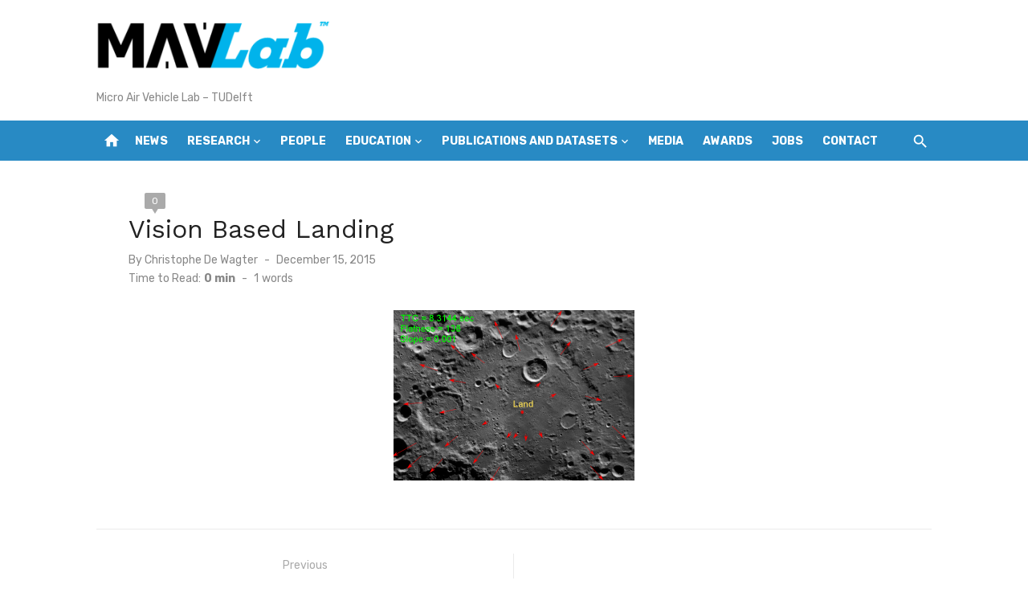

--- FILE ---
content_type: text/html; charset=UTF-8
request_url: https://mavlab.tudelft.nl/intelligent-vision-based-landing-system-of-uavs/vision_based_landing/
body_size: 10976
content:
<!DOCTYPE html>
<html lang="en-US">
<head>
	<meta charset="UTF-8">
	<meta name="viewport" content="width=device-width, initial-scale=1">
	<link rel="profile" href="http://gmpg.org/xfn/11">
		<meta name='robots' content='index, follow, max-image-preview:large, max-snippet:-1, max-video-preview:-1' />

	<!-- This site is optimized with the Yoast SEO plugin v26.6 - https://yoast.com/wordpress/plugins/seo/ -->
	<title>Vision Based Landing - MAVLab</title>
	<link rel="canonical" href="https://mavlab.tudelft.nl/intelligent-vision-based-landing-system-of-uavs/vision_based_landing/" />
	<meta property="og:locale" content="en_US" />
	<meta property="og:type" content="article" />
	<meta property="og:title" content="Vision Based Landing - MAVLab" />
	<meta property="og:description" content="Vision Based Landing" />
	<meta property="og:url" content="https://mavlab.tudelft.nl/intelligent-vision-based-landing-system-of-uavs/vision_based_landing/" />
	<meta property="og:site_name" content="MAVLab" />
	<meta property="article:modified_time" content="2015-12-15T12:03:53+00:00" />
	<meta property="og:image" content="https://mavlab.tudelft.nl/intelligent-vision-based-landing-system-of-uavs/vision_based_landing" />
	<meta property="og:image:width" content="800" />
	<meta property="og:image:height" content="566" />
	<meta property="og:image:type" content="image/png" />
	<meta name="twitter:card" content="summary_large_image" />
	<meta name="twitter:site" content="@microuav" />
	<script type="application/ld+json" class="yoast-schema-graph">{"@context":"https://schema.org","@graph":[{"@type":"WebPage","@id":"https://mavlab.tudelft.nl/intelligent-vision-based-landing-system-of-uavs/vision_based_landing/","url":"https://mavlab.tudelft.nl/intelligent-vision-based-landing-system-of-uavs/vision_based_landing/","name":"Vision Based Landing - MAVLab","isPartOf":{"@id":"https://mavlab.tudelft.nl/#website"},"primaryImageOfPage":{"@id":"https://mavlab.tudelft.nl/intelligent-vision-based-landing-system-of-uavs/vision_based_landing/#primaryimage"},"image":{"@id":"https://mavlab.tudelft.nl/intelligent-vision-based-landing-system-of-uavs/vision_based_landing/#primaryimage"},"thumbnailUrl":"https://mavlab.tudelft.nl/wp-content/uploads/2013/01/vision_based_landing.png","datePublished":"2015-12-15T12:03:41+00:00","dateModified":"2015-12-15T12:03:53+00:00","breadcrumb":{"@id":"https://mavlab.tudelft.nl/intelligent-vision-based-landing-system-of-uavs/vision_based_landing/#breadcrumb"},"inLanguage":"en-US","potentialAction":[{"@type":"ReadAction","target":["https://mavlab.tudelft.nl/intelligent-vision-based-landing-system-of-uavs/vision_based_landing/"]}]},{"@type":"ImageObject","inLanguage":"en-US","@id":"https://mavlab.tudelft.nl/intelligent-vision-based-landing-system-of-uavs/vision_based_landing/#primaryimage","url":"https://mavlab.tudelft.nl/wp-content/uploads/2013/01/vision_based_landing.png","contentUrl":"https://mavlab.tudelft.nl/wp-content/uploads/2013/01/vision_based_landing.png","width":800,"height":566,"caption":"Vision Based Landing"},{"@type":"BreadcrumbList","@id":"https://mavlab.tudelft.nl/intelligent-vision-based-landing-system-of-uavs/vision_based_landing/#breadcrumb","itemListElement":[{"@type":"ListItem","position":1,"name":"Home","item":"https://mavlab.tudelft.nl/"},{"@type":"ListItem","position":2,"name":"Intelligent Vision-based Landing System of UAVs","item":"https://mavlab.tudelft.nl/intelligent-vision-based-landing-system-of-uavs/"},{"@type":"ListItem","position":3,"name":"Vision Based Landing"}]},{"@type":"WebSite","@id":"https://mavlab.tudelft.nl/#website","url":"https://mavlab.tudelft.nl/","name":"MAVLab","description":"Micro Air Vehicle Lab - TUDelft","publisher":{"@id":"https://mavlab.tudelft.nl/#organization"},"potentialAction":[{"@type":"SearchAction","target":{"@type":"EntryPoint","urlTemplate":"https://mavlab.tudelft.nl/?s={search_term_string}"},"query-input":{"@type":"PropertyValueSpecification","valueRequired":true,"valueName":"search_term_string"}}],"inLanguage":"en-US"},{"@type":"Organization","@id":"https://mavlab.tudelft.nl/#organization","name":"Micro Air Vehicle Lab - TUDelft","url":"https://mavlab.tudelft.nl/","logo":{"@type":"ImageObject","inLanguage":"en-US","@id":"https://mavlab.tudelft.nl/#/schema/logo/image/","url":"https://mavlab.tudelft.nl/wp-content/uploads/2015/12/logo2.png","contentUrl":"https://mavlab.tudelft.nl/wp-content/uploads/2015/12/logo2.png","width":798,"height":630,"caption":"Micro Air Vehicle Lab - TUDelft"},"image":{"@id":"https://mavlab.tudelft.nl/#/schema/logo/image/"},"sameAs":["https://x.com/microuav","https://www.youtube.com/c/microuav"]}]}</script>
	<!-- / Yoast SEO plugin. -->


<link rel='dns-prefetch' href='//www.googletagmanager.com' />
<link rel='dns-prefetch' href='//fonts.googleapis.com' />
<link href='https://fonts.gstatic.com' crossorigin rel='preconnect' />
<link rel="alternate" type="application/rss+xml" title="MAVLab &raquo; Feed" href="https://mavlab.tudelft.nl/feed/" />
<link rel="alternate" type="application/rss+xml" title="MAVLab &raquo; Comments Feed" href="https://mavlab.tudelft.nl/comments/feed/" />
<link rel="alternate" type="application/rss+xml" title="MAVLab &raquo; Vision Based Landing Comments Feed" href="https://mavlab.tudelft.nl/intelligent-vision-based-landing-system-of-uavs/vision_based_landing/feed/" />
<link rel="alternate" title="oEmbed (JSON)" type="application/json+oembed" href="https://mavlab.tudelft.nl/wp-json/oembed/1.0/embed?url=https%3A%2F%2Fmavlab.tudelft.nl%2Fintelligent-vision-based-landing-system-of-uavs%2Fvision_based_landing%2F" />
<link rel="alternate" title="oEmbed (XML)" type="text/xml+oembed" href="https://mavlab.tudelft.nl/wp-json/oembed/1.0/embed?url=https%3A%2F%2Fmavlab.tudelft.nl%2Fintelligent-vision-based-landing-system-of-uavs%2Fvision_based_landing%2F&#038;format=xml" />
<style id='wp-img-auto-sizes-contain-inline-css' type='text/css'>
img:is([sizes=auto i],[sizes^="auto," i]){contain-intrinsic-size:3000px 1500px}
/*# sourceURL=wp-img-auto-sizes-contain-inline-css */
</style>
<link rel='stylesheet' id='papercite_css-css' href='https://mavlab.tudelft.nl/wp-content/plugins/papercite/papercite.css?ver=6.9' type='text/css' media='all' />
<link rel='stylesheet' id='pt-cv-public-style-css' href='https://mavlab.tudelft.nl/wp-content/plugins/content-views-query-and-display-post-page/public/assets/css/cv.css?ver=4.2.1' type='text/css' media='all' />
<style id='wp-block-library-inline-css' type='text/css'>
:root{--wp-block-synced-color:#7a00df;--wp-block-synced-color--rgb:122,0,223;--wp-bound-block-color:var(--wp-block-synced-color);--wp-editor-canvas-background:#ddd;--wp-admin-theme-color:#007cba;--wp-admin-theme-color--rgb:0,124,186;--wp-admin-theme-color-darker-10:#006ba1;--wp-admin-theme-color-darker-10--rgb:0,107,160.5;--wp-admin-theme-color-darker-20:#005a87;--wp-admin-theme-color-darker-20--rgb:0,90,135;--wp-admin-border-width-focus:2px}@media (min-resolution:192dpi){:root{--wp-admin-border-width-focus:1.5px}}.wp-element-button{cursor:pointer}:root .has-very-light-gray-background-color{background-color:#eee}:root .has-very-dark-gray-background-color{background-color:#313131}:root .has-very-light-gray-color{color:#eee}:root .has-very-dark-gray-color{color:#313131}:root .has-vivid-green-cyan-to-vivid-cyan-blue-gradient-background{background:linear-gradient(135deg,#00d084,#0693e3)}:root .has-purple-crush-gradient-background{background:linear-gradient(135deg,#34e2e4,#4721fb 50%,#ab1dfe)}:root .has-hazy-dawn-gradient-background{background:linear-gradient(135deg,#faaca8,#dad0ec)}:root .has-subdued-olive-gradient-background{background:linear-gradient(135deg,#fafae1,#67a671)}:root .has-atomic-cream-gradient-background{background:linear-gradient(135deg,#fdd79a,#004a59)}:root .has-nightshade-gradient-background{background:linear-gradient(135deg,#330968,#31cdcf)}:root .has-midnight-gradient-background{background:linear-gradient(135deg,#020381,#2874fc)}:root{--wp--preset--font-size--normal:16px;--wp--preset--font-size--huge:42px}.has-regular-font-size{font-size:1em}.has-larger-font-size{font-size:2.625em}.has-normal-font-size{font-size:var(--wp--preset--font-size--normal)}.has-huge-font-size{font-size:var(--wp--preset--font-size--huge)}.has-text-align-center{text-align:center}.has-text-align-left{text-align:left}.has-text-align-right{text-align:right}.has-fit-text{white-space:nowrap!important}#end-resizable-editor-section{display:none}.aligncenter{clear:both}.items-justified-left{justify-content:flex-start}.items-justified-center{justify-content:center}.items-justified-right{justify-content:flex-end}.items-justified-space-between{justify-content:space-between}.screen-reader-text{border:0;clip-path:inset(50%);height:1px;margin:-1px;overflow:hidden;padding:0;position:absolute;width:1px;word-wrap:normal!important}.screen-reader-text:focus{background-color:#ddd;clip-path:none;color:#444;display:block;font-size:1em;height:auto;left:5px;line-height:normal;padding:15px 23px 14px;text-decoration:none;top:5px;width:auto;z-index:100000}html :where(.has-border-color){border-style:solid}html :where([style*=border-top-color]){border-top-style:solid}html :where([style*=border-right-color]){border-right-style:solid}html :where([style*=border-bottom-color]){border-bottom-style:solid}html :where([style*=border-left-color]){border-left-style:solid}html :where([style*=border-width]){border-style:solid}html :where([style*=border-top-width]){border-top-style:solid}html :where([style*=border-right-width]){border-right-style:solid}html :where([style*=border-bottom-width]){border-bottom-style:solid}html :where([style*=border-left-width]){border-left-style:solid}html :where(img[class*=wp-image-]){height:auto;max-width:100%}:where(figure){margin:0 0 1em}html :where(.is-position-sticky){--wp-admin--admin-bar--position-offset:var(--wp-admin--admin-bar--height,0px)}@media screen and (max-width:600px){html :where(.is-position-sticky){--wp-admin--admin-bar--position-offset:0px}}

/*# sourceURL=wp-block-library-inline-css */
</style><style id='global-styles-inline-css' type='text/css'>
:root{--wp--preset--aspect-ratio--square: 1;--wp--preset--aspect-ratio--4-3: 4/3;--wp--preset--aspect-ratio--3-4: 3/4;--wp--preset--aspect-ratio--3-2: 3/2;--wp--preset--aspect-ratio--2-3: 2/3;--wp--preset--aspect-ratio--16-9: 16/9;--wp--preset--aspect-ratio--9-16: 9/16;--wp--preset--color--black: #000000;--wp--preset--color--cyan-bluish-gray: #abb8c3;--wp--preset--color--white: #ffffff;--wp--preset--color--pale-pink: #f78da7;--wp--preset--color--vivid-red: #cf2e2e;--wp--preset--color--luminous-vivid-orange: #ff6900;--wp--preset--color--luminous-vivid-amber: #fcb900;--wp--preset--color--light-green-cyan: #7bdcb5;--wp--preset--color--vivid-green-cyan: #00d084;--wp--preset--color--pale-cyan-blue: #8ed1fc;--wp--preset--color--vivid-cyan-blue: #0693e3;--wp--preset--color--vivid-purple: #9b51e0;--wp--preset--color--dark-gray: #222222;--wp--preset--color--medium-gray: #444444;--wp--preset--color--light-gray: #888888;--wp--preset--color--accent: #0573b4;--wp--preset--gradient--vivid-cyan-blue-to-vivid-purple: linear-gradient(135deg,rgb(6,147,227) 0%,rgb(155,81,224) 100%);--wp--preset--gradient--light-green-cyan-to-vivid-green-cyan: linear-gradient(135deg,rgb(122,220,180) 0%,rgb(0,208,130) 100%);--wp--preset--gradient--luminous-vivid-amber-to-luminous-vivid-orange: linear-gradient(135deg,rgb(252,185,0) 0%,rgb(255,105,0) 100%);--wp--preset--gradient--luminous-vivid-orange-to-vivid-red: linear-gradient(135deg,rgb(255,105,0) 0%,rgb(207,46,46) 100%);--wp--preset--gradient--very-light-gray-to-cyan-bluish-gray: linear-gradient(135deg,rgb(238,238,238) 0%,rgb(169,184,195) 100%);--wp--preset--gradient--cool-to-warm-spectrum: linear-gradient(135deg,rgb(74,234,220) 0%,rgb(151,120,209) 20%,rgb(207,42,186) 40%,rgb(238,44,130) 60%,rgb(251,105,98) 80%,rgb(254,248,76) 100%);--wp--preset--gradient--blush-light-purple: linear-gradient(135deg,rgb(255,206,236) 0%,rgb(152,150,240) 100%);--wp--preset--gradient--blush-bordeaux: linear-gradient(135deg,rgb(254,205,165) 0%,rgb(254,45,45) 50%,rgb(107,0,62) 100%);--wp--preset--gradient--luminous-dusk: linear-gradient(135deg,rgb(255,203,112) 0%,rgb(199,81,192) 50%,rgb(65,88,208) 100%);--wp--preset--gradient--pale-ocean: linear-gradient(135deg,rgb(255,245,203) 0%,rgb(182,227,212) 50%,rgb(51,167,181) 100%);--wp--preset--gradient--electric-grass: linear-gradient(135deg,rgb(202,248,128) 0%,rgb(113,206,126) 100%);--wp--preset--gradient--midnight: linear-gradient(135deg,rgb(2,3,129) 0%,rgb(40,116,252) 100%);--wp--preset--font-size--small: 14px;--wp--preset--font-size--medium: 18px;--wp--preset--font-size--large: 20px;--wp--preset--font-size--x-large: 32px;--wp--preset--font-size--normal: 16px;--wp--preset--font-size--larger: 24px;--wp--preset--font-size--huge: 48px;--wp--preset--spacing--20: 0.44rem;--wp--preset--spacing--30: 0.67rem;--wp--preset--spacing--40: 1rem;--wp--preset--spacing--50: 1.5rem;--wp--preset--spacing--60: 2.25rem;--wp--preset--spacing--70: 3.38rem;--wp--preset--spacing--80: 5.06rem;--wp--preset--shadow--natural: 6px 6px 9px rgba(0, 0, 0, 0.2);--wp--preset--shadow--deep: 12px 12px 50px rgba(0, 0, 0, 0.4);--wp--preset--shadow--sharp: 6px 6px 0px rgba(0, 0, 0, 0.2);--wp--preset--shadow--outlined: 6px 6px 0px -3px rgb(255, 255, 255), 6px 6px rgb(0, 0, 0);--wp--preset--shadow--crisp: 6px 6px 0px rgb(0, 0, 0);}:root { --wp--style--global--content-size: 760px;--wp--style--global--wide-size: 1140px; }:where(body) { margin: 0; }.wp-site-blocks > .alignleft { float: left; margin-right: 2em; }.wp-site-blocks > .alignright { float: right; margin-left: 2em; }.wp-site-blocks > .aligncenter { justify-content: center; margin-left: auto; margin-right: auto; }:where(.wp-site-blocks) > * { margin-block-start: 20px; margin-block-end: 0; }:where(.wp-site-blocks) > :first-child { margin-block-start: 0; }:where(.wp-site-blocks) > :last-child { margin-block-end: 0; }:root { --wp--style--block-gap: 20px; }:root :where(.is-layout-flow) > :first-child{margin-block-start: 0;}:root :where(.is-layout-flow) > :last-child{margin-block-end: 0;}:root :where(.is-layout-flow) > *{margin-block-start: 20px;margin-block-end: 0;}:root :where(.is-layout-constrained) > :first-child{margin-block-start: 0;}:root :where(.is-layout-constrained) > :last-child{margin-block-end: 0;}:root :where(.is-layout-constrained) > *{margin-block-start: 20px;margin-block-end: 0;}:root :where(.is-layout-flex){gap: 20px;}:root :where(.is-layout-grid){gap: 20px;}.is-layout-flow > .alignleft{float: left;margin-inline-start: 0;margin-inline-end: 2em;}.is-layout-flow > .alignright{float: right;margin-inline-start: 2em;margin-inline-end: 0;}.is-layout-flow > .aligncenter{margin-left: auto !important;margin-right: auto !important;}.is-layout-constrained > .alignleft{float: left;margin-inline-start: 0;margin-inline-end: 2em;}.is-layout-constrained > .alignright{float: right;margin-inline-start: 2em;margin-inline-end: 0;}.is-layout-constrained > .aligncenter{margin-left: auto !important;margin-right: auto !important;}.is-layout-constrained > :where(:not(.alignleft):not(.alignright):not(.alignfull)){max-width: var(--wp--style--global--content-size);margin-left: auto !important;margin-right: auto !important;}.is-layout-constrained > .alignwide{max-width: var(--wp--style--global--wide-size);}body .is-layout-flex{display: flex;}.is-layout-flex{flex-wrap: wrap;align-items: center;}.is-layout-flex > :is(*, div){margin: 0;}body .is-layout-grid{display: grid;}.is-layout-grid > :is(*, div){margin: 0;}body{color: #444;font-family: Rubik, -apple-system, BlinkMacSystemFont, Segoe UI, Roboto, Oxygen-Sans, Ubuntu, Cantarell, Helvetica Neue, sans-serif;font-size: 16px;line-height: 1.75;padding-top: 0px;padding-right: 0px;padding-bottom: 0px;padding-left: 0px;}a:where(:not(.wp-element-button)){text-decoration: underline;}h1, h2, h3, h4, h5, h6{color: #222;font-family: Work Sans, -apple-system, BlinkMacSystemFont, Segoe UI, Roboto, Oxygen-Sans, Ubuntu, Cantarell, Helvetica Neue, sans-serif;}:root :where(.wp-element-button, .wp-block-button__link){background-color: #222;border-radius: 2px;border-width: 0;color: #fff;font-family: inherit;font-size: inherit;font-style: inherit;font-weight: inherit;letter-spacing: inherit;line-height: inherit;padding-top: 6px;padding-right: 20px;padding-bottom: 6px;padding-left: 20px;text-decoration: none;text-transform: inherit;}.has-black-color{color: var(--wp--preset--color--black) !important;}.has-cyan-bluish-gray-color{color: var(--wp--preset--color--cyan-bluish-gray) !important;}.has-white-color{color: var(--wp--preset--color--white) !important;}.has-pale-pink-color{color: var(--wp--preset--color--pale-pink) !important;}.has-vivid-red-color{color: var(--wp--preset--color--vivid-red) !important;}.has-luminous-vivid-orange-color{color: var(--wp--preset--color--luminous-vivid-orange) !important;}.has-luminous-vivid-amber-color{color: var(--wp--preset--color--luminous-vivid-amber) !important;}.has-light-green-cyan-color{color: var(--wp--preset--color--light-green-cyan) !important;}.has-vivid-green-cyan-color{color: var(--wp--preset--color--vivid-green-cyan) !important;}.has-pale-cyan-blue-color{color: var(--wp--preset--color--pale-cyan-blue) !important;}.has-vivid-cyan-blue-color{color: var(--wp--preset--color--vivid-cyan-blue) !important;}.has-vivid-purple-color{color: var(--wp--preset--color--vivid-purple) !important;}.has-dark-gray-color{color: var(--wp--preset--color--dark-gray) !important;}.has-medium-gray-color{color: var(--wp--preset--color--medium-gray) !important;}.has-light-gray-color{color: var(--wp--preset--color--light-gray) !important;}.has-accent-color{color: var(--wp--preset--color--accent) !important;}.has-black-background-color{background-color: var(--wp--preset--color--black) !important;}.has-cyan-bluish-gray-background-color{background-color: var(--wp--preset--color--cyan-bluish-gray) !important;}.has-white-background-color{background-color: var(--wp--preset--color--white) !important;}.has-pale-pink-background-color{background-color: var(--wp--preset--color--pale-pink) !important;}.has-vivid-red-background-color{background-color: var(--wp--preset--color--vivid-red) !important;}.has-luminous-vivid-orange-background-color{background-color: var(--wp--preset--color--luminous-vivid-orange) !important;}.has-luminous-vivid-amber-background-color{background-color: var(--wp--preset--color--luminous-vivid-amber) !important;}.has-light-green-cyan-background-color{background-color: var(--wp--preset--color--light-green-cyan) !important;}.has-vivid-green-cyan-background-color{background-color: var(--wp--preset--color--vivid-green-cyan) !important;}.has-pale-cyan-blue-background-color{background-color: var(--wp--preset--color--pale-cyan-blue) !important;}.has-vivid-cyan-blue-background-color{background-color: var(--wp--preset--color--vivid-cyan-blue) !important;}.has-vivid-purple-background-color{background-color: var(--wp--preset--color--vivid-purple) !important;}.has-dark-gray-background-color{background-color: var(--wp--preset--color--dark-gray) !important;}.has-medium-gray-background-color{background-color: var(--wp--preset--color--medium-gray) !important;}.has-light-gray-background-color{background-color: var(--wp--preset--color--light-gray) !important;}.has-accent-background-color{background-color: var(--wp--preset--color--accent) !important;}.has-black-border-color{border-color: var(--wp--preset--color--black) !important;}.has-cyan-bluish-gray-border-color{border-color: var(--wp--preset--color--cyan-bluish-gray) !important;}.has-white-border-color{border-color: var(--wp--preset--color--white) !important;}.has-pale-pink-border-color{border-color: var(--wp--preset--color--pale-pink) !important;}.has-vivid-red-border-color{border-color: var(--wp--preset--color--vivid-red) !important;}.has-luminous-vivid-orange-border-color{border-color: var(--wp--preset--color--luminous-vivid-orange) !important;}.has-luminous-vivid-amber-border-color{border-color: var(--wp--preset--color--luminous-vivid-amber) !important;}.has-light-green-cyan-border-color{border-color: var(--wp--preset--color--light-green-cyan) !important;}.has-vivid-green-cyan-border-color{border-color: var(--wp--preset--color--vivid-green-cyan) !important;}.has-pale-cyan-blue-border-color{border-color: var(--wp--preset--color--pale-cyan-blue) !important;}.has-vivid-cyan-blue-border-color{border-color: var(--wp--preset--color--vivid-cyan-blue) !important;}.has-vivid-purple-border-color{border-color: var(--wp--preset--color--vivid-purple) !important;}.has-dark-gray-border-color{border-color: var(--wp--preset--color--dark-gray) !important;}.has-medium-gray-border-color{border-color: var(--wp--preset--color--medium-gray) !important;}.has-light-gray-border-color{border-color: var(--wp--preset--color--light-gray) !important;}.has-accent-border-color{border-color: var(--wp--preset--color--accent) !important;}.has-vivid-cyan-blue-to-vivid-purple-gradient-background{background: var(--wp--preset--gradient--vivid-cyan-blue-to-vivid-purple) !important;}.has-light-green-cyan-to-vivid-green-cyan-gradient-background{background: var(--wp--preset--gradient--light-green-cyan-to-vivid-green-cyan) !important;}.has-luminous-vivid-amber-to-luminous-vivid-orange-gradient-background{background: var(--wp--preset--gradient--luminous-vivid-amber-to-luminous-vivid-orange) !important;}.has-luminous-vivid-orange-to-vivid-red-gradient-background{background: var(--wp--preset--gradient--luminous-vivid-orange-to-vivid-red) !important;}.has-very-light-gray-to-cyan-bluish-gray-gradient-background{background: var(--wp--preset--gradient--very-light-gray-to-cyan-bluish-gray) !important;}.has-cool-to-warm-spectrum-gradient-background{background: var(--wp--preset--gradient--cool-to-warm-spectrum) !important;}.has-blush-light-purple-gradient-background{background: var(--wp--preset--gradient--blush-light-purple) !important;}.has-blush-bordeaux-gradient-background{background: var(--wp--preset--gradient--blush-bordeaux) !important;}.has-luminous-dusk-gradient-background{background: var(--wp--preset--gradient--luminous-dusk) !important;}.has-pale-ocean-gradient-background{background: var(--wp--preset--gradient--pale-ocean) !important;}.has-electric-grass-gradient-background{background: var(--wp--preset--gradient--electric-grass) !important;}.has-midnight-gradient-background{background: var(--wp--preset--gradient--midnight) !important;}.has-small-font-size{font-size: var(--wp--preset--font-size--small) !important;}.has-medium-font-size{font-size: var(--wp--preset--font-size--medium) !important;}.has-large-font-size{font-size: var(--wp--preset--font-size--large) !important;}.has-x-large-font-size{font-size: var(--wp--preset--font-size--x-large) !important;}.has-normal-font-size{font-size: var(--wp--preset--font-size--normal) !important;}.has-larger-font-size{font-size: var(--wp--preset--font-size--larger) !important;}.has-huge-font-size{font-size: var(--wp--preset--font-size--huge) !important;}
/*# sourceURL=global-styles-inline-css */
</style>

<link rel='stylesheet' id='acx_smw_widget_style-css' href='https://mavlab.tudelft.nl/wp-content/plugins/acurax-social-media-widget/css/style.css?v=3.3&#038;ver=6.9' type='text/css' media='all' />
<link rel='stylesheet' id='bibsonomycsl-tagcloud-css' href='https://mavlab.tudelft.nl/wp-content/plugins/bibsonomy-csl/css/bibsonomycsl-tagcloud.css?ver=6.9' type='text/css' media='all' />
<link rel='stylesheet' id='short-news-fonts-css' href='https://fonts.googleapis.com/css?family=Work+Sans%3A400%2C700%2C900%2C400italic%7CRubik%3A400%2C700%2C400italic%2C700italic&#038;subset=latin%2Clatin-ext&#038;display=fallback' type='text/css' media='all' />
<link rel='stylesheet' id='short-news-style-css' href='https://mavlab.tudelft.nl/wp-content/themes/short-news/style.css?ver=1.1.7' type='text/css' media='all' />
<style id='short-news-style-inline-css' type='text/css'>

			@media screen and (min-width: 600px) {
			.site-logo {max-width: 300px;}
			}.site-description {color: #888888;}
		a, .site-title a:hover, .entry-title a:hover, .main-navigation ul ul li:hover > a, .widget a:hover, .widget_recent_comments a,
		blockquote:before, .cat-links a, .comment-metadata .comment-edit-link, .standard-post .read-more:hover,
		.posts-navigation a:hover, .post-navigation a:hover .meta-nav, .post-navigation a:hover .post-title,
		.author-link a:hover, .entry-content .has-accent-color {
		color: #0573b4;
		}
		button, input[type='button'], input[type='reset'], input[type='submit'], .main-navigation > ul > li.current-menu-item:after,
		.sidebar .widget_tag_cloud a:hover, .single .cat-links a, .entry-meta-top .comments-link > span:hover, .entry-meta-top .comments-link > a:hover,
		.standard-post .read-more:after, .newsticker .news-dot, .pagination .current, .pagination .page-numbers:hover,
		.featured-post-header .cat-links a:hover, .post-edit-link, .reply a, #sb_instagram .sbi_follow_btn a, .entry-content .has-accent-background-color {
		background-color: #0573b4;
		}
		.entry-meta-top .comments-link > a:hover:after, .entry-meta-top .comments-link > span:hover:after {border-top-color: #0573b4;}
/*# sourceURL=short-news-style-inline-css */
</style>
<link rel='stylesheet' id='short-news-social-icons-css' href='https://mavlab.tudelft.nl/wp-content/themes/short-news/assets/css/social-icons.css?ver=1.0.0' type='text/css' media='all' />
<link rel='stylesheet' id='bibsonomycsl-css' href='https://mavlab.tudelft.nl/wp-content/plugins/bibsonomy-csl/css/bibsonomycsl.css?ver=6.9' type='text/css' media='all' />
<link rel='stylesheet' id='tablepress-default-css' href='https://mavlab.tudelft.nl/wp-content/plugins/tablepress/css/build/default.css?ver=3.2.6' type='text/css' media='all' />
<link rel='stylesheet' id='abcfsl-staff-list-css' href='https://mavlab.tudelft.nl/wp-content/plugins/staff-list/css/staff-list.css?ver=1.7.4' type='text/css' media='all' />
<script type="text/javascript" src="https://mavlab.tudelft.nl/wp-includes/js/jquery/jquery.min.js?ver=3.7.1" id="jquery-core-js"></script>
<script type="text/javascript" src="https://mavlab.tudelft.nl/wp-includes/js/jquery/jquery-migrate.min.js?ver=3.4.1" id="jquery-migrate-js"></script>
<script type="text/javascript" id="jquery-js-after">
/* <![CDATA[ */
		jQuery(document).ready(function($) {
			// Add data-cell-id attribute to each cell
			$('.avoidbench_table').each(function() {
				var tableId = $(this).attr('id');
				$('#' + tableId + ' tr').each(function(rowIndex) {
					$(this).find('td').each(function(colIndex) {
						$(this).attr('data-cell-id', (rowIndex) + '-' + (colIndex));
					});
				});
			});
		
			// Hide all custom tables initially
			$('.avoidbench_table').hide();
			$('body.page-id-3037 .figure').hide(); // replace # with the ID of your page
			// Variables to track the selected words
			var selectedWords = {
				1: 'forest',  // Default selected word for group 1
				2: 'easy'    // Default selected word for group 2
			};
			
			// Mapping of word combinations to table IDs
            var tableIds = {
                'forest-easy': 'tablepress-4',
                'warehouse-easy': 'tablepress-5',
                'office-easy': 'tablepress-6',
                'ruins-easy': 'tablepress-7',
				'forest-medium': 'tablepress-8',
                'warehouse-medium': 'tablepress-9',
                'office-medium': 'tablepress-10',
                'ruins-medium': 'tablepress-11',
				'forest-hard': 'tablepress-12',
                'warehouse-hard': 'tablepress-13',
                'office-hard': 'tablepress-14',
                'ruins-hard': 'tablepress-15',
            };
			
            var currentTableId = '#' + tableIds[selectedWords[1] + '-' + selectedWords[2]];
    		$(currentTableId).show();
			
			// Show table when word is clicked
			$('.table-link').on('click', function(e) {
				e.preventDefault();

				// Update the selected word for the clicked group
                var group = $(this).data('group');
                selectedWords[group] = $(this).data('word');

				// Hide all custom tables
				$('.avoidbench_table').hide();
        		// Remove active-word class from all words in the clicked group
                $('.table-link[data-group="' + group + '"]').removeClass('active-word');
				
				// Add active-word class to clicked word
                $(this).addClass('active-word');

                // Show the table corresponding to the selected words
        		currentTableId = '#' + tableIds[selectedWords[1] + '-' + selectedWords[2]];
        		$(currentTableId).show();

			});
			
			// Show figure when table cell is clicked
			$(document).on('click', '.avoidbench_table td', function() {
				// Hide all figures
				$('body.page-id-3037 .figure').hide(); // replace # with the ID of your page

				// Get the cell ID
				var cellId = $(this).data('cell-id');

				// Get current table's ID
				var currentTableId = $(this).closest('.avoidbench_table').attr('id');

				// Show the corresponding figure
				var figureId = '#figure-' + currentTableId + '-' + cellId;
				$(figureId).show();
			});
		});
//# sourceURL=jquery-js-after
/* ]]> */
</script>
<script type="text/javascript" src="https://mavlab.tudelft.nl/wp-content/plugins/papercite/js/papercite.js?ver=6.9" id="papercite-js"></script>
<script type="text/javascript" src="https://mavlab.tudelft.nl/wp-content/plugins/stop-user-enumeration/frontend/js/frontend.js?ver=1.7.7" id="stop-user-enumeration-js" defer="defer" data-wp-strategy="defer"></script>
<script type="text/javascript" src="https://mavlab.tudelft.nl/wp-content/plugins/bibsonomy-csl/js/bibsonomycsl.js?ver=6.9" id="bibsonomycsl-js"></script>
<script type="text/javascript" src="https://mavlab.tudelft.nl/wp-content/plugins/bibsonomy-csl/js/tooltip.js?ver=6.9" id="tooltip-js"></script>

<!-- Google tag (gtag.js) snippet added by Site Kit -->
<!-- Google Analytics snippet added by Site Kit -->
<script type="text/javascript" src="https://www.googletagmanager.com/gtag/js?id=GT-WRDRS4M" id="google_gtagjs-js" async></script>
<script type="text/javascript" id="google_gtagjs-js-after">
/* <![CDATA[ */
window.dataLayer = window.dataLayer || [];function gtag(){dataLayer.push(arguments);}
gtag("set","linker",{"domains":["mavlab.tudelft.nl"]});
gtag("js", new Date());
gtag("set", "developer_id.dZTNiMT", true);
gtag("config", "GT-WRDRS4M");
//# sourceURL=google_gtagjs-js-after
/* ]]> */
</script>
<link rel="https://api.w.org/" href="https://mavlab.tudelft.nl/wp-json/" /><link rel="alternate" title="JSON" type="application/json" href="https://mavlab.tudelft.nl/wp-json/wp/v2/media/42" /><link rel="EditURI" type="application/rsd+xml" title="RSD" href="https://mavlab.tudelft.nl/xmlrpc.php?rsd" />
<meta name="generator" content="WordPress 6.9" />
<link rel='shortlink' href='https://mavlab.tudelft.nl/?p=42' />



<!-- Starting Styles For Social Media Icon From Acurax International www.acurax.com -->
<style type='text/css'>
#acx_social_widget img 
{
width: 40px; 
}
#acx_social_widget 
{
min-width:0px; 
position: static; 
}
</style>
<!-- Ending Styles For Social Media Icon From Acurax International www.acurax.com -->



<meta name="generator" content="Site Kit by Google 1.168.0" /><script>
  (function(i,s,o,g,r,a,m){i['GoogleAnalyticsObject']=r;i[r]=i[r]||function(){
  (i[r].q=i[r].q||[]).push(arguments)},i[r].l=1*new Date();a=s.createElement(o),
  m=s.getElementsByTagName(o)[0];a.async=1;a.src=g;m.parentNode.insertBefore(a,m)
  })(window,document,'script','https://www.google-analytics.com/analytics.js','ga');

  ga('create', 'UA-96351786-1', 'auto');
  ga('send', 'pageview');

</script>
<!-- teachPress -->
<script type="text/javascript" src="https://mavlab.tudelft.nl/wp-content/plugins/teachpress/js/frontend.js?ver=9.0.12"></script>
<!-- END teachPress -->
    <style>
        .active-word {
            color: blueviolet; /* Change this to the color you want */
			background-color: yellowgreen; /* Change this to the background color you want */
        }
		.figure {
			display: block;
			margin-left: auto;
			margin-right: auto;
			max-width: 90%;
			display: none; 
		}
    </style>
    <style type="text/css" rel="stylesheet">
</style>
<link rel="icon" href="https://mavlab.tudelft.nl/wp-content/uploads/2015/12/cropped-logo2-32x32.png" sizes="32x32" />
<link rel="icon" href="https://mavlab.tudelft.nl/wp-content/uploads/2015/12/cropped-logo2-192x192.png" sizes="192x192" />
<link rel="apple-touch-icon" href="https://mavlab.tudelft.nl/wp-content/uploads/2015/12/cropped-logo2-180x180.png" />
<meta name="msapplication-TileImage" content="https://mavlab.tudelft.nl/wp-content/uploads/2015/12/cropped-logo2-270x270.png" />
<link rel='stylesheet' id='teachpress_front-css' href='https://mavlab.tudelft.nl/wp-content/plugins/teachpress/styles/teachpress_front.css?ver=6.9' type='text/css' media='all' />
<link rel='stylesheet' id='academicons-css' href='https://mavlab.tudelft.nl/wp-content/plugins/teachpress/includes/academicons/css/academicons.min.css?ver=6.9' type='text/css' media='all' />
<link rel='stylesheet' id='font-awesome-css' href='https://mavlab.tudelft.nl/wp-content/plugins/teachpress/includes/fontawesome/css/all.min.css?ver=6.9' type='text/css' media='all' />
</head>
<body class="attachment wp-singular attachment-template-default single single-attachment postid-42 attachmentid-42 attachment-png wp-custom-logo wp-embed-responsive wp-theme-short-news group-blog header-style-1 site-fullwidth has-no-sidebar" >

<a class="skip-link screen-reader-text" href="#content">Skip to content</a>
<div id="page" class="site">

	<header id="masthead" class="site-header" role="banner">
			
			
	<div class="header-middle header-title-left ">
		<div class="container flex-container">
			<div class="site-branding">
				<p class="site-title site-logo"><a href="https://mavlab.tudelft.nl/" class="custom-logo-link" rel="home"><img width="340" height="83" src="https://mavlab.tudelft.nl/wp-content/uploads/2019/01/cropped-mavlab_logo-3.png" class="custom-logo" alt="MAVLab" decoding="async" srcset="https://mavlab.tudelft.nl/wp-content/uploads/2019/01/cropped-mavlab_logo-3.png 340w, https://mavlab.tudelft.nl/wp-content/uploads/2019/01/cropped-mavlab_logo-3-300x73.png 300w" sizes="(max-width: 340px) 100vw, 340px" /></a></p><p class="site-description">Micro Air Vehicle Lab &#8211; TUDelft</p>			</div>
					</div>
	</div>
	
	<div class="header-bottom menu-left">
		<div class="container">
			<div class="row">
				<div class="col-12">
				<div class="home-icon"><a href="https://mavlab.tudelft.nl/" rel="home"><i class="material-icons">home</i></a></div>
	<nav id="site-navigation" class="main-navigation" role="navigation" aria-label="Main Menu">
		<ul id="main-menu" class="main-menu"><li id="menu-item-1112" class="menu-item menu-item-type-post_type menu-item-object-page menu-item-1112"><a href="https://mavlab.tudelft.nl/news/">News</a></li>
<li id="menu-item-25" class="menu-item menu-item-type-post_type menu-item-object-page menu-item-has-children menu-item-25"><a href="https://mavlab.tudelft.nl/research-topics/">Research</a>
<ul class="sub-menu">
	<li id="menu-item-979" class="menu-item menu-item-type-post_type menu-item-object-page menu-item-979"><a href="https://mavlab.tudelft.nl/research-topics/">Research Summary</a></li>
	<li id="menu-item-3434" class="menu-item menu-item-type-taxonomy menu-item-object-category menu-item-has-children menu-item-3434"><a href="https://mavlab.tudelft.nl/category/research/">Research</a>
	<ul class="sub-menu">
		<li id="menu-item-3435" class="menu-item menu-item-type-taxonomy menu-item-object-category menu-item-3435"><a href="https://mavlab.tudelft.nl/category/research/robots/">Robots</a></li>
		<li id="menu-item-3438" class="menu-item menu-item-type-taxonomy menu-item-object-category menu-item-3438"><a href="https://mavlab.tudelft.nl/category/opensource/">Code</a></li>
		<li id="menu-item-3439" class="menu-item menu-item-type-taxonomy menu-item-object-category menu-item-3439"><a href="https://mavlab.tudelft.nl/category/datasets/">Datasets</a></li>
		<li id="menu-item-3437" class="menu-item menu-item-type-taxonomy menu-item-object-category menu-item-3437"><a href="https://mavlab.tudelft.nl/category/competitions/">Competitions</a></li>
	</ul>
</li>
	<li id="menu-item-31" class="menu-item menu-item-type-taxonomy menu-item-object-category menu-item-has-children menu-item-31"><a href="https://mavlab.tudelft.nl/category/projects/">Projects</a>
	<ul class="sub-menu">
		<li id="menu-item-3436" class="menu-item menu-item-type-taxonomy menu-item-object-category menu-item-3436"><a href="https://mavlab.tudelft.nl/category/events/">Events</a></li>
	</ul>
</li>
	<li id="menu-item-2299" class="menu-item menu-item-type-post_type menu-item-object-page menu-item-2299"><a href="https://mavlab.tudelft.nl/spinoffs/">Spinoffs</a></li>
</ul>
</li>
<li id="menu-item-952" class="menu-item menu-item-type-post_type menu-item-object-page menu-item-952"><a href="https://mavlab.tudelft.nl/people/">People</a></li>
<li id="menu-item-983" class="menu-item menu-item-type-post_type menu-item-object-page menu-item-has-children menu-item-983"><a href="https://mavlab.tudelft.nl/courses/">Education</a>
<ul class="sub-menu">
	<li id="menu-item-981" class="menu-item menu-item-type-post_type menu-item-object-page menu-item-981"><a href="https://mavlab.tudelft.nl/courses/">University Courses</a></li>
	<li id="menu-item-982" class="menu-item menu-item-type-taxonomy menu-item-object-category menu-item-982"><a href="https://mavlab.tudelft.nl/category/education/">Other</a></li>
</ul>
</li>
<li id="menu-item-642" class="menu-item menu-item-type-post_type menu-item-object-page menu-item-has-children menu-item-642"><a href="https://mavlab.tudelft.nl/publications/">Publications and Datasets</a>
<ul class="sub-menu">
	<li id="menu-item-1689" class="menu-item menu-item-type-post_type menu-item-object-page menu-item-1689"><a href="https://mavlab.tudelft.nl/publications/">Publications</a></li>
	<li id="menu-item-1688" class="menu-item menu-item-type-taxonomy menu-item-object-category menu-item-1688"><a href="https://mavlab.tudelft.nl/category/datasets/">Datasets</a></li>
</ul>
</li>
<li id="menu-item-1551" class="menu-item menu-item-type-post_type menu-item-object-page menu-item-1551"><a href="https://mavlab.tudelft.nl/media-coverage/">Media</a></li>
<li id="menu-item-2341" class="menu-item menu-item-type-post_type menu-item-object-page menu-item-2341"><a href="https://mavlab.tudelft.nl/awards/">Awards</a></li>
<li id="menu-item-2234" class="menu-item menu-item-type-taxonomy menu-item-object-category menu-item-2234"><a href="https://mavlab.tudelft.nl/category/jobs/">Jobs</a></li>
<li id="menu-item-1284" class="menu-item menu-item-type-post_type menu-item-object-page menu-item-1284"><a href="https://mavlab.tudelft.nl/contact/">Contact</a></li>
</ul>	</nav>
<div class="search-popup"><span id="search-popup-button" class="search-popup-button"><i class="search-icon"></i></span>
<form role="search" method="get" class="search-form clear" action="https://mavlab.tudelft.nl/">
	<label>
		<span class="screen-reader-text">Search for:</span>
		<input type="search" id="s" class="search-field" placeholder="Search &hellip;" value="" name="s" />
	</label>
	<button type="submit" class="search-submit">
		<i class="material-icons md-20 md-middle">search</i>
		<span class="screen-reader-text">Search</span>
	</button>
</form>
</div>				</div>
			</div>
		</div>
	</div>
		</header><!-- .site-header -->

	<div id="mobile-header" class="mobile-header">
		<div class="mobile-navbar">
			<div class="container">
				<div id="menu-toggle" on="tap:AMP.setState({ampmenu: !ampmenu})" class="menu-toggle" title="Menu">
					<span class="button-toggle"></span>
				</div>
				<div class="search-popup"><span id="search-popup-button" class="search-popup-button"><i class="search-icon"></i></span>
<form role="search" method="get" class="search-form clear" action="https://mavlab.tudelft.nl/">
	<label>
		<span class="screen-reader-text">Search for:</span>
		<input type="search" id="s" class="search-field" placeholder="Search &hellip;" value="" name="s" />
	</label>
	<button type="submit" class="search-submit">
		<i class="material-icons md-20 md-middle">search</i>
		<span class="screen-reader-text">Search</span>
	</button>
</form>
</div>			</div>
		</div>
		
<nav id="mobile-navigation" [class]="ampmenu ? 'main-navigation mobile-navigation active' : 'main-navigation mobile-navigation'" class="main-navigation mobile-navigation" aria-label="Mobile Menu">
	<div class="mobile-navigation-wrapper">
		<ul id="mobile-menu" class="mobile-menu"><li class="menu-item menu-item-type-post_type menu-item-object-page menu-item-1112"><a href="https://mavlab.tudelft.nl/news/">News</a></li>
<li class="menu-item menu-item-type-post_type menu-item-object-page menu-item-has-children menu-item-25"><a href="https://mavlab.tudelft.nl/research-topics/">Research</a><button class="dropdown-toggle" aria-expanded="false"><span class="screen-reader-text">Show sub menu</span></button>
<ul class="sub-menu">
	<li class="menu-item menu-item-type-post_type menu-item-object-page menu-item-979"><a href="https://mavlab.tudelft.nl/research-topics/">Research Summary</a></li>
	<li class="menu-item menu-item-type-taxonomy menu-item-object-category menu-item-has-children menu-item-3434"><a href="https://mavlab.tudelft.nl/category/research/">Research</a><button class="dropdown-toggle" aria-expanded="false"><span class="screen-reader-text">Show sub menu</span></button>
	<ul class="sub-menu">
		<li class="menu-item menu-item-type-taxonomy menu-item-object-category menu-item-3435"><a href="https://mavlab.tudelft.nl/category/research/robots/">Robots</a></li>
		<li class="menu-item menu-item-type-taxonomy menu-item-object-category menu-item-3438"><a href="https://mavlab.tudelft.nl/category/opensource/">Code</a></li>
		<li class="menu-item menu-item-type-taxonomy menu-item-object-category menu-item-3439"><a href="https://mavlab.tudelft.nl/category/datasets/">Datasets</a></li>
		<li class="menu-item menu-item-type-taxonomy menu-item-object-category menu-item-3437"><a href="https://mavlab.tudelft.nl/category/competitions/">Competitions</a></li>
	</ul>
</li>
	<li class="menu-item menu-item-type-taxonomy menu-item-object-category menu-item-has-children menu-item-31"><a href="https://mavlab.tudelft.nl/category/projects/">Projects</a><button class="dropdown-toggle" aria-expanded="false"><span class="screen-reader-text">Show sub menu</span></button>
	<ul class="sub-menu">
		<li class="menu-item menu-item-type-taxonomy menu-item-object-category menu-item-3436"><a href="https://mavlab.tudelft.nl/category/events/">Events</a></li>
	</ul>
</li>
	<li class="menu-item menu-item-type-post_type menu-item-object-page menu-item-2299"><a href="https://mavlab.tudelft.nl/spinoffs/">Spinoffs</a></li>
</ul>
</li>
<li class="menu-item menu-item-type-post_type menu-item-object-page menu-item-952"><a href="https://mavlab.tudelft.nl/people/">People</a></li>
<li class="menu-item menu-item-type-post_type menu-item-object-page menu-item-has-children menu-item-983"><a href="https://mavlab.tudelft.nl/courses/">Education</a><button class="dropdown-toggle" aria-expanded="false"><span class="screen-reader-text">Show sub menu</span></button>
<ul class="sub-menu">
	<li class="menu-item menu-item-type-post_type menu-item-object-page menu-item-981"><a href="https://mavlab.tudelft.nl/courses/">University Courses</a></li>
	<li class="menu-item menu-item-type-taxonomy menu-item-object-category menu-item-982"><a href="https://mavlab.tudelft.nl/category/education/">Other</a></li>
</ul>
</li>
<li class="menu-item menu-item-type-post_type menu-item-object-page menu-item-has-children menu-item-642"><a href="https://mavlab.tudelft.nl/publications/">Publications and Datasets</a><button class="dropdown-toggle" aria-expanded="false"><span class="screen-reader-text">Show sub menu</span></button>
<ul class="sub-menu">
	<li class="menu-item menu-item-type-post_type menu-item-object-page menu-item-1689"><a href="https://mavlab.tudelft.nl/publications/">Publications</a></li>
	<li class="menu-item menu-item-type-taxonomy menu-item-object-category menu-item-1688"><a href="https://mavlab.tudelft.nl/category/datasets/">Datasets</a></li>
</ul>
</li>
<li class="menu-item menu-item-type-post_type menu-item-object-page menu-item-1551"><a href="https://mavlab.tudelft.nl/media-coverage/">Media</a></li>
<li class="menu-item menu-item-type-post_type menu-item-object-page menu-item-2341"><a href="https://mavlab.tudelft.nl/awards/">Awards</a></li>
<li class="menu-item menu-item-type-taxonomy menu-item-object-category menu-item-2234"><a href="https://mavlab.tudelft.nl/category/jobs/">Jobs</a></li>
<li class="menu-item menu-item-type-post_type menu-item-object-page menu-item-1284"><a href="https://mavlab.tudelft.nl/contact/">Contact</a></li>
</ul>	</div>
</nav>
	</div>

	
	<div id="content" class="site-content">
		<div class="container">
			<div class="site-inner">


<div id="primary" class="content-area">
	<main id="main" class="site-main" role="main">

		
<article id="post-42" class="post-42 attachment type-attachment status-inherit hentry">

	<header class="entry-header">
		<div class="entry-meta entry-meta-top">
			<span class="comments-link"><a href="https://mavlab.tudelft.nl/intelligent-vision-based-landing-system-of-uavs/vision_based_landing/#respond">0</a></span>		</div>
		<h1 class="entry-title"><span>Vision Based Landing</span></h1>		<div class="entry-meta">
			<span class="byline">By <span class="author vcard"><a class="url fn n" href="https://mavlab.tudelft.nl/author/coendewagter/">Christophe De Wagter</a></span></span><span class="posted-on"><span class="screen-reader-text">Posted on</span><a href="https://mavlab.tudelft.nl/intelligent-vision-based-landing-system-of-uavs/vision_based_landing/" rel="bookmark"><time class="entry-date published" datetime="2015-12-15T12:03:41+01:00">December 15, 2015</time><time class="updated" datetime="2015-12-15T12:03:53+01:00">December 15, 2015</time></a></span><div class="reading-time">Time to Read:<span id="reading-eta" class="reading-eta"></span><span class="sep">-</span><span id="word-count" class="word-count"></span>words</div>		</div>
	</header><!-- .entry-header -->

	
	<div class="entry-content is-layout-constrained has-global-padding">
		<p class="attachment"><a href='https://mavlab.tudelft.nl/wp-content/uploads/2013/01/vision_based_landing.png'><img fetchpriority="high" decoding="async" width="300" height="212" src="https://mavlab.tudelft.nl/wp-content/uploads/2013/01/vision_based_landing-300x212.png" class="attachment-medium size-medium" alt="Vision Based Landing" srcset="https://mavlab.tudelft.nl/wp-content/uploads/2013/01/vision_based_landing-300x212.png 300w, https://mavlab.tudelft.nl/wp-content/uploads/2013/01/vision_based_landing-768x543.png 768w, https://mavlab.tudelft.nl/wp-content/uploads/2013/01/vision_based_landing.png 800w" sizes="(max-width: 300px) 100vw, 300px" /></a></p>
	</div><!-- .entry-content -->

	<footer class="entry-footer">
			</footer><!-- .entry-footer -->

</article><!-- #post-## -->


	<nav class="navigation post-navigation" aria-label="Posts">
		<h2 class="screen-reader-text">Post navigation</h2>
		<div class="nav-links"><div class="nav-previous"><a href="https://mavlab.tudelft.nl/intelligent-vision-based-landing-system-of-uavs/" rel="prev"><span class="meta-nav" aria-hidden="true">Previous</span><br><span class="screen-reader-text">Previous post:</span> <span class="post-title">Intelligent Vision-based Landing System of UAVs</span></a></div></div>
	</nav>
<div id="comments" class="comments-area">

		<div id="respond" class="comment-respond">
		<h3 id="reply-title" class="comment-reply-title">Leave a Reply <small><a rel="nofollow" id="cancel-comment-reply-link" href="/intelligent-vision-based-landing-system-of-uavs/vision_based_landing/#respond" style="display:none;">Cancel reply</a></small></h3><p class="must-log-in">You must be <a href="https://mavlab.tudelft.nl/wp-login.php?redirect_to=https%3A%2F%2Fmavlab.tudelft.nl%2Fintelligent-vision-based-landing-system-of-uavs%2Fvision_based_landing%2F">logged in</a> to post a comment.</p>	</div><!-- #respond -->
	
</div><!-- #comments -->

	</main><!-- #main -->
</div><!-- #primary -->


<aside id="secondary" class="sidebar widget-area" role="complementary">
	
	
</aside><!-- #secondary -->




			</div><!-- .site-inner -->
		</div><!-- .container -->
	</div><!-- #content -->

	<footer id="colophon" class="site-footer" role="contentinfo">
		
						
		<div class="footer-copy">
			<div class="container">
				<div class="row">
					<div class="col-12 col-sm-12">
						<div class="site-credits">
							<span>&copy; 2026 MAVLab</span>														<span>
								<a href="https://wordpress.org/">
									Powered by WordPress								</a>
							</span>
							<span>
								<a href="https://www.designlabthemes.com/" rel="nofollow">
									Theme by Design Lab								</a>
							</span>
						</div>
					</div>
				</div>
			</div>
		</div><!-- .footer-copy -->
		
	</footer><!-- #colophon -->
</div><!-- #page -->

<script type="speculationrules">
{"prefetch":[{"source":"document","where":{"and":[{"href_matches":"/*"},{"not":{"href_matches":["/wp-*.php","/wp-admin/*","/wp-content/uploads/*","/wp-content/*","/wp-content/plugins/*","/wp-content/themes/short-news/*","/*\\?(.+)"]}},{"not":{"selector_matches":"a[rel~=\"nofollow\"]"}},{"not":{"selector_matches":".no-prefetch, .no-prefetch a"}}]},"eagerness":"conservative"}]}
</script>
<script type="text/javascript" id="pt-cv-content-views-script-js-extra">
/* <![CDATA[ */
var PT_CV_PUBLIC = {"_prefix":"pt-cv-","page_to_show":"5","_nonce":"b42b3836d9","is_admin":"","is_mobile":"","ajaxurl":"https://mavlab.tudelft.nl/wp-admin/admin-ajax.php","lang":"","loading_image_src":"[data-uri]"};
var PT_CV_PAGINATION = {"first":"\u00ab","prev":"\u2039","next":"\u203a","last":"\u00bb","goto_first":"Go to first page","goto_prev":"Go to previous page","goto_next":"Go to next page","goto_last":"Go to last page","current_page":"Current page is","goto_page":"Go to page"};
//# sourceURL=pt-cv-content-views-script-js-extra
/* ]]> */
</script>
<script type="text/javascript" src="https://mavlab.tudelft.nl/wp-content/plugins/content-views-query-and-display-post-page/public/assets/js/cv.js?ver=4.2.1" id="pt-cv-content-views-script-js"></script>
<script type="text/javascript" src="https://mavlab.tudelft.nl/wp-content/themes/short-news/assets/js/script.js?ver=20210930" id="short-news-script-js"></script>
<script type="text/javascript" id="short-news-script-js-after">
/* <![CDATA[ */
function readingTime() {
					const text       = document.querySelector(".entry-content").innerText;
					const wpm        = 200;
					const words      = text.trim().split(/\s+/).length;
					const timeToRead = Math.ceil(words / wpm);
					const timeInt    = Math.round(words / wpm);
					const timeLabel  = " min";
					document.getElementById("reading-eta").innerText = timeInt + timeLabel;
					document.getElementById("word-count").innerText = words;
				}
				readingTime();
//# sourceURL=short-news-script-js-after
/* ]]> */
</script>
<script type="text/javascript" src="https://mavlab.tudelft.nl/wp-includes/js/comment-reply.min.js?ver=6.9" id="comment-reply-js" async="async" data-wp-strategy="async" fetchpriority="low"></script>

</body>
</html>
